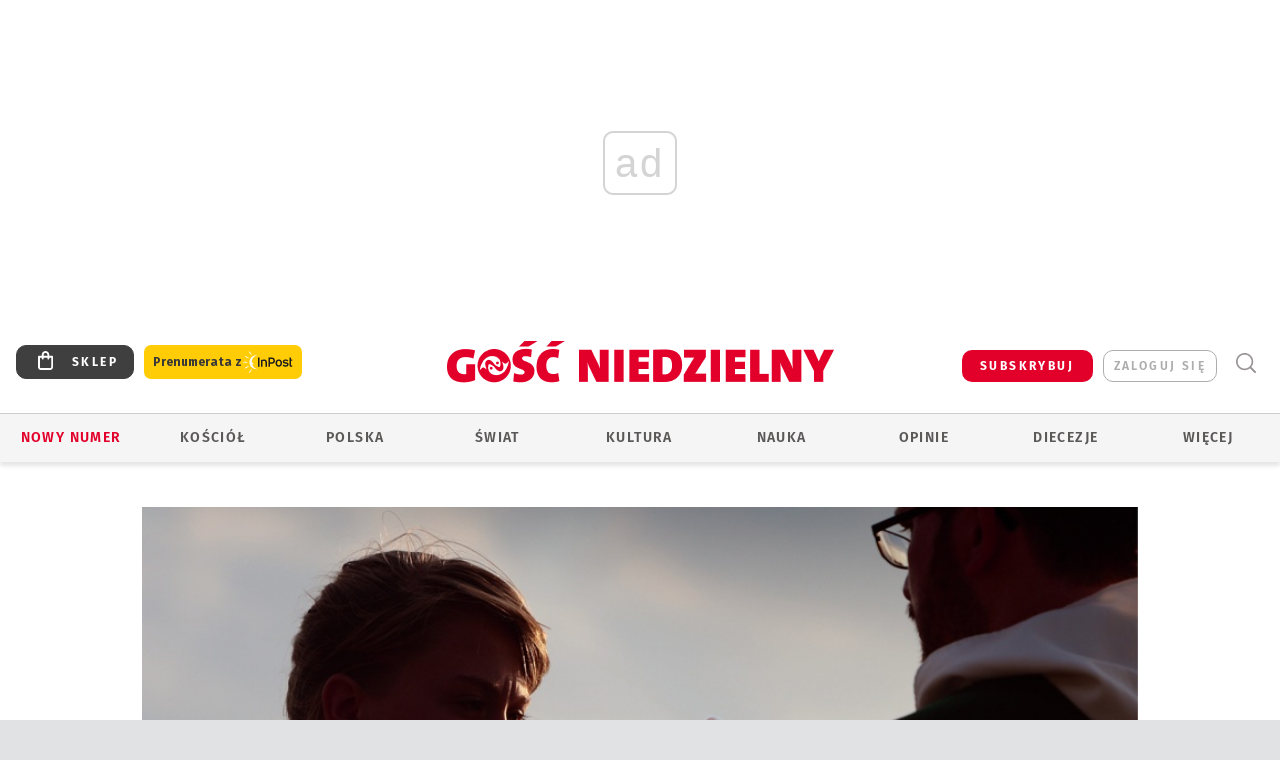

--- FILE ---
content_type: text/html; charset=utf-8
request_url: https://www.google.com/recaptcha/api2/anchor?ar=1&k=6LfKq5UUAAAAAMU4Rd1_l_MKSJAizQb5Mk_8bFA_&co=aHR0cHM6Ly93d3cuZ29zYy5wbDo0NDM.&hl=en&v=N67nZn4AqZkNcbeMu4prBgzg&size=invisible&anchor-ms=20000&execute-ms=30000&cb=j5rs815yecnu
body_size: 48651
content:
<!DOCTYPE HTML><html dir="ltr" lang="en"><head><meta http-equiv="Content-Type" content="text/html; charset=UTF-8">
<meta http-equiv="X-UA-Compatible" content="IE=edge">
<title>reCAPTCHA</title>
<style type="text/css">
/* cyrillic-ext */
@font-face {
  font-family: 'Roboto';
  font-style: normal;
  font-weight: 400;
  font-stretch: 100%;
  src: url(//fonts.gstatic.com/s/roboto/v48/KFO7CnqEu92Fr1ME7kSn66aGLdTylUAMa3GUBHMdazTgWw.woff2) format('woff2');
  unicode-range: U+0460-052F, U+1C80-1C8A, U+20B4, U+2DE0-2DFF, U+A640-A69F, U+FE2E-FE2F;
}
/* cyrillic */
@font-face {
  font-family: 'Roboto';
  font-style: normal;
  font-weight: 400;
  font-stretch: 100%;
  src: url(//fonts.gstatic.com/s/roboto/v48/KFO7CnqEu92Fr1ME7kSn66aGLdTylUAMa3iUBHMdazTgWw.woff2) format('woff2');
  unicode-range: U+0301, U+0400-045F, U+0490-0491, U+04B0-04B1, U+2116;
}
/* greek-ext */
@font-face {
  font-family: 'Roboto';
  font-style: normal;
  font-weight: 400;
  font-stretch: 100%;
  src: url(//fonts.gstatic.com/s/roboto/v48/KFO7CnqEu92Fr1ME7kSn66aGLdTylUAMa3CUBHMdazTgWw.woff2) format('woff2');
  unicode-range: U+1F00-1FFF;
}
/* greek */
@font-face {
  font-family: 'Roboto';
  font-style: normal;
  font-weight: 400;
  font-stretch: 100%;
  src: url(//fonts.gstatic.com/s/roboto/v48/KFO7CnqEu92Fr1ME7kSn66aGLdTylUAMa3-UBHMdazTgWw.woff2) format('woff2');
  unicode-range: U+0370-0377, U+037A-037F, U+0384-038A, U+038C, U+038E-03A1, U+03A3-03FF;
}
/* math */
@font-face {
  font-family: 'Roboto';
  font-style: normal;
  font-weight: 400;
  font-stretch: 100%;
  src: url(//fonts.gstatic.com/s/roboto/v48/KFO7CnqEu92Fr1ME7kSn66aGLdTylUAMawCUBHMdazTgWw.woff2) format('woff2');
  unicode-range: U+0302-0303, U+0305, U+0307-0308, U+0310, U+0312, U+0315, U+031A, U+0326-0327, U+032C, U+032F-0330, U+0332-0333, U+0338, U+033A, U+0346, U+034D, U+0391-03A1, U+03A3-03A9, U+03B1-03C9, U+03D1, U+03D5-03D6, U+03F0-03F1, U+03F4-03F5, U+2016-2017, U+2034-2038, U+203C, U+2040, U+2043, U+2047, U+2050, U+2057, U+205F, U+2070-2071, U+2074-208E, U+2090-209C, U+20D0-20DC, U+20E1, U+20E5-20EF, U+2100-2112, U+2114-2115, U+2117-2121, U+2123-214F, U+2190, U+2192, U+2194-21AE, U+21B0-21E5, U+21F1-21F2, U+21F4-2211, U+2213-2214, U+2216-22FF, U+2308-230B, U+2310, U+2319, U+231C-2321, U+2336-237A, U+237C, U+2395, U+239B-23B7, U+23D0, U+23DC-23E1, U+2474-2475, U+25AF, U+25B3, U+25B7, U+25BD, U+25C1, U+25CA, U+25CC, U+25FB, U+266D-266F, U+27C0-27FF, U+2900-2AFF, U+2B0E-2B11, U+2B30-2B4C, U+2BFE, U+3030, U+FF5B, U+FF5D, U+1D400-1D7FF, U+1EE00-1EEFF;
}
/* symbols */
@font-face {
  font-family: 'Roboto';
  font-style: normal;
  font-weight: 400;
  font-stretch: 100%;
  src: url(//fonts.gstatic.com/s/roboto/v48/KFO7CnqEu92Fr1ME7kSn66aGLdTylUAMaxKUBHMdazTgWw.woff2) format('woff2');
  unicode-range: U+0001-000C, U+000E-001F, U+007F-009F, U+20DD-20E0, U+20E2-20E4, U+2150-218F, U+2190, U+2192, U+2194-2199, U+21AF, U+21E6-21F0, U+21F3, U+2218-2219, U+2299, U+22C4-22C6, U+2300-243F, U+2440-244A, U+2460-24FF, U+25A0-27BF, U+2800-28FF, U+2921-2922, U+2981, U+29BF, U+29EB, U+2B00-2BFF, U+4DC0-4DFF, U+FFF9-FFFB, U+10140-1018E, U+10190-1019C, U+101A0, U+101D0-101FD, U+102E0-102FB, U+10E60-10E7E, U+1D2C0-1D2D3, U+1D2E0-1D37F, U+1F000-1F0FF, U+1F100-1F1AD, U+1F1E6-1F1FF, U+1F30D-1F30F, U+1F315, U+1F31C, U+1F31E, U+1F320-1F32C, U+1F336, U+1F378, U+1F37D, U+1F382, U+1F393-1F39F, U+1F3A7-1F3A8, U+1F3AC-1F3AF, U+1F3C2, U+1F3C4-1F3C6, U+1F3CA-1F3CE, U+1F3D4-1F3E0, U+1F3ED, U+1F3F1-1F3F3, U+1F3F5-1F3F7, U+1F408, U+1F415, U+1F41F, U+1F426, U+1F43F, U+1F441-1F442, U+1F444, U+1F446-1F449, U+1F44C-1F44E, U+1F453, U+1F46A, U+1F47D, U+1F4A3, U+1F4B0, U+1F4B3, U+1F4B9, U+1F4BB, U+1F4BF, U+1F4C8-1F4CB, U+1F4D6, U+1F4DA, U+1F4DF, U+1F4E3-1F4E6, U+1F4EA-1F4ED, U+1F4F7, U+1F4F9-1F4FB, U+1F4FD-1F4FE, U+1F503, U+1F507-1F50B, U+1F50D, U+1F512-1F513, U+1F53E-1F54A, U+1F54F-1F5FA, U+1F610, U+1F650-1F67F, U+1F687, U+1F68D, U+1F691, U+1F694, U+1F698, U+1F6AD, U+1F6B2, U+1F6B9-1F6BA, U+1F6BC, U+1F6C6-1F6CF, U+1F6D3-1F6D7, U+1F6E0-1F6EA, U+1F6F0-1F6F3, U+1F6F7-1F6FC, U+1F700-1F7FF, U+1F800-1F80B, U+1F810-1F847, U+1F850-1F859, U+1F860-1F887, U+1F890-1F8AD, U+1F8B0-1F8BB, U+1F8C0-1F8C1, U+1F900-1F90B, U+1F93B, U+1F946, U+1F984, U+1F996, U+1F9E9, U+1FA00-1FA6F, U+1FA70-1FA7C, U+1FA80-1FA89, U+1FA8F-1FAC6, U+1FACE-1FADC, U+1FADF-1FAE9, U+1FAF0-1FAF8, U+1FB00-1FBFF;
}
/* vietnamese */
@font-face {
  font-family: 'Roboto';
  font-style: normal;
  font-weight: 400;
  font-stretch: 100%;
  src: url(//fonts.gstatic.com/s/roboto/v48/KFO7CnqEu92Fr1ME7kSn66aGLdTylUAMa3OUBHMdazTgWw.woff2) format('woff2');
  unicode-range: U+0102-0103, U+0110-0111, U+0128-0129, U+0168-0169, U+01A0-01A1, U+01AF-01B0, U+0300-0301, U+0303-0304, U+0308-0309, U+0323, U+0329, U+1EA0-1EF9, U+20AB;
}
/* latin-ext */
@font-face {
  font-family: 'Roboto';
  font-style: normal;
  font-weight: 400;
  font-stretch: 100%;
  src: url(//fonts.gstatic.com/s/roboto/v48/KFO7CnqEu92Fr1ME7kSn66aGLdTylUAMa3KUBHMdazTgWw.woff2) format('woff2');
  unicode-range: U+0100-02BA, U+02BD-02C5, U+02C7-02CC, U+02CE-02D7, U+02DD-02FF, U+0304, U+0308, U+0329, U+1D00-1DBF, U+1E00-1E9F, U+1EF2-1EFF, U+2020, U+20A0-20AB, U+20AD-20C0, U+2113, U+2C60-2C7F, U+A720-A7FF;
}
/* latin */
@font-face {
  font-family: 'Roboto';
  font-style: normal;
  font-weight: 400;
  font-stretch: 100%;
  src: url(//fonts.gstatic.com/s/roboto/v48/KFO7CnqEu92Fr1ME7kSn66aGLdTylUAMa3yUBHMdazQ.woff2) format('woff2');
  unicode-range: U+0000-00FF, U+0131, U+0152-0153, U+02BB-02BC, U+02C6, U+02DA, U+02DC, U+0304, U+0308, U+0329, U+2000-206F, U+20AC, U+2122, U+2191, U+2193, U+2212, U+2215, U+FEFF, U+FFFD;
}
/* cyrillic-ext */
@font-face {
  font-family: 'Roboto';
  font-style: normal;
  font-weight: 500;
  font-stretch: 100%;
  src: url(//fonts.gstatic.com/s/roboto/v48/KFO7CnqEu92Fr1ME7kSn66aGLdTylUAMa3GUBHMdazTgWw.woff2) format('woff2');
  unicode-range: U+0460-052F, U+1C80-1C8A, U+20B4, U+2DE0-2DFF, U+A640-A69F, U+FE2E-FE2F;
}
/* cyrillic */
@font-face {
  font-family: 'Roboto';
  font-style: normal;
  font-weight: 500;
  font-stretch: 100%;
  src: url(//fonts.gstatic.com/s/roboto/v48/KFO7CnqEu92Fr1ME7kSn66aGLdTylUAMa3iUBHMdazTgWw.woff2) format('woff2');
  unicode-range: U+0301, U+0400-045F, U+0490-0491, U+04B0-04B1, U+2116;
}
/* greek-ext */
@font-face {
  font-family: 'Roboto';
  font-style: normal;
  font-weight: 500;
  font-stretch: 100%;
  src: url(//fonts.gstatic.com/s/roboto/v48/KFO7CnqEu92Fr1ME7kSn66aGLdTylUAMa3CUBHMdazTgWw.woff2) format('woff2');
  unicode-range: U+1F00-1FFF;
}
/* greek */
@font-face {
  font-family: 'Roboto';
  font-style: normal;
  font-weight: 500;
  font-stretch: 100%;
  src: url(//fonts.gstatic.com/s/roboto/v48/KFO7CnqEu92Fr1ME7kSn66aGLdTylUAMa3-UBHMdazTgWw.woff2) format('woff2');
  unicode-range: U+0370-0377, U+037A-037F, U+0384-038A, U+038C, U+038E-03A1, U+03A3-03FF;
}
/* math */
@font-face {
  font-family: 'Roboto';
  font-style: normal;
  font-weight: 500;
  font-stretch: 100%;
  src: url(//fonts.gstatic.com/s/roboto/v48/KFO7CnqEu92Fr1ME7kSn66aGLdTylUAMawCUBHMdazTgWw.woff2) format('woff2');
  unicode-range: U+0302-0303, U+0305, U+0307-0308, U+0310, U+0312, U+0315, U+031A, U+0326-0327, U+032C, U+032F-0330, U+0332-0333, U+0338, U+033A, U+0346, U+034D, U+0391-03A1, U+03A3-03A9, U+03B1-03C9, U+03D1, U+03D5-03D6, U+03F0-03F1, U+03F4-03F5, U+2016-2017, U+2034-2038, U+203C, U+2040, U+2043, U+2047, U+2050, U+2057, U+205F, U+2070-2071, U+2074-208E, U+2090-209C, U+20D0-20DC, U+20E1, U+20E5-20EF, U+2100-2112, U+2114-2115, U+2117-2121, U+2123-214F, U+2190, U+2192, U+2194-21AE, U+21B0-21E5, U+21F1-21F2, U+21F4-2211, U+2213-2214, U+2216-22FF, U+2308-230B, U+2310, U+2319, U+231C-2321, U+2336-237A, U+237C, U+2395, U+239B-23B7, U+23D0, U+23DC-23E1, U+2474-2475, U+25AF, U+25B3, U+25B7, U+25BD, U+25C1, U+25CA, U+25CC, U+25FB, U+266D-266F, U+27C0-27FF, U+2900-2AFF, U+2B0E-2B11, U+2B30-2B4C, U+2BFE, U+3030, U+FF5B, U+FF5D, U+1D400-1D7FF, U+1EE00-1EEFF;
}
/* symbols */
@font-face {
  font-family: 'Roboto';
  font-style: normal;
  font-weight: 500;
  font-stretch: 100%;
  src: url(//fonts.gstatic.com/s/roboto/v48/KFO7CnqEu92Fr1ME7kSn66aGLdTylUAMaxKUBHMdazTgWw.woff2) format('woff2');
  unicode-range: U+0001-000C, U+000E-001F, U+007F-009F, U+20DD-20E0, U+20E2-20E4, U+2150-218F, U+2190, U+2192, U+2194-2199, U+21AF, U+21E6-21F0, U+21F3, U+2218-2219, U+2299, U+22C4-22C6, U+2300-243F, U+2440-244A, U+2460-24FF, U+25A0-27BF, U+2800-28FF, U+2921-2922, U+2981, U+29BF, U+29EB, U+2B00-2BFF, U+4DC0-4DFF, U+FFF9-FFFB, U+10140-1018E, U+10190-1019C, U+101A0, U+101D0-101FD, U+102E0-102FB, U+10E60-10E7E, U+1D2C0-1D2D3, U+1D2E0-1D37F, U+1F000-1F0FF, U+1F100-1F1AD, U+1F1E6-1F1FF, U+1F30D-1F30F, U+1F315, U+1F31C, U+1F31E, U+1F320-1F32C, U+1F336, U+1F378, U+1F37D, U+1F382, U+1F393-1F39F, U+1F3A7-1F3A8, U+1F3AC-1F3AF, U+1F3C2, U+1F3C4-1F3C6, U+1F3CA-1F3CE, U+1F3D4-1F3E0, U+1F3ED, U+1F3F1-1F3F3, U+1F3F5-1F3F7, U+1F408, U+1F415, U+1F41F, U+1F426, U+1F43F, U+1F441-1F442, U+1F444, U+1F446-1F449, U+1F44C-1F44E, U+1F453, U+1F46A, U+1F47D, U+1F4A3, U+1F4B0, U+1F4B3, U+1F4B9, U+1F4BB, U+1F4BF, U+1F4C8-1F4CB, U+1F4D6, U+1F4DA, U+1F4DF, U+1F4E3-1F4E6, U+1F4EA-1F4ED, U+1F4F7, U+1F4F9-1F4FB, U+1F4FD-1F4FE, U+1F503, U+1F507-1F50B, U+1F50D, U+1F512-1F513, U+1F53E-1F54A, U+1F54F-1F5FA, U+1F610, U+1F650-1F67F, U+1F687, U+1F68D, U+1F691, U+1F694, U+1F698, U+1F6AD, U+1F6B2, U+1F6B9-1F6BA, U+1F6BC, U+1F6C6-1F6CF, U+1F6D3-1F6D7, U+1F6E0-1F6EA, U+1F6F0-1F6F3, U+1F6F7-1F6FC, U+1F700-1F7FF, U+1F800-1F80B, U+1F810-1F847, U+1F850-1F859, U+1F860-1F887, U+1F890-1F8AD, U+1F8B0-1F8BB, U+1F8C0-1F8C1, U+1F900-1F90B, U+1F93B, U+1F946, U+1F984, U+1F996, U+1F9E9, U+1FA00-1FA6F, U+1FA70-1FA7C, U+1FA80-1FA89, U+1FA8F-1FAC6, U+1FACE-1FADC, U+1FADF-1FAE9, U+1FAF0-1FAF8, U+1FB00-1FBFF;
}
/* vietnamese */
@font-face {
  font-family: 'Roboto';
  font-style: normal;
  font-weight: 500;
  font-stretch: 100%;
  src: url(//fonts.gstatic.com/s/roboto/v48/KFO7CnqEu92Fr1ME7kSn66aGLdTylUAMa3OUBHMdazTgWw.woff2) format('woff2');
  unicode-range: U+0102-0103, U+0110-0111, U+0128-0129, U+0168-0169, U+01A0-01A1, U+01AF-01B0, U+0300-0301, U+0303-0304, U+0308-0309, U+0323, U+0329, U+1EA0-1EF9, U+20AB;
}
/* latin-ext */
@font-face {
  font-family: 'Roboto';
  font-style: normal;
  font-weight: 500;
  font-stretch: 100%;
  src: url(//fonts.gstatic.com/s/roboto/v48/KFO7CnqEu92Fr1ME7kSn66aGLdTylUAMa3KUBHMdazTgWw.woff2) format('woff2');
  unicode-range: U+0100-02BA, U+02BD-02C5, U+02C7-02CC, U+02CE-02D7, U+02DD-02FF, U+0304, U+0308, U+0329, U+1D00-1DBF, U+1E00-1E9F, U+1EF2-1EFF, U+2020, U+20A0-20AB, U+20AD-20C0, U+2113, U+2C60-2C7F, U+A720-A7FF;
}
/* latin */
@font-face {
  font-family: 'Roboto';
  font-style: normal;
  font-weight: 500;
  font-stretch: 100%;
  src: url(//fonts.gstatic.com/s/roboto/v48/KFO7CnqEu92Fr1ME7kSn66aGLdTylUAMa3yUBHMdazQ.woff2) format('woff2');
  unicode-range: U+0000-00FF, U+0131, U+0152-0153, U+02BB-02BC, U+02C6, U+02DA, U+02DC, U+0304, U+0308, U+0329, U+2000-206F, U+20AC, U+2122, U+2191, U+2193, U+2212, U+2215, U+FEFF, U+FFFD;
}
/* cyrillic-ext */
@font-face {
  font-family: 'Roboto';
  font-style: normal;
  font-weight: 900;
  font-stretch: 100%;
  src: url(//fonts.gstatic.com/s/roboto/v48/KFO7CnqEu92Fr1ME7kSn66aGLdTylUAMa3GUBHMdazTgWw.woff2) format('woff2');
  unicode-range: U+0460-052F, U+1C80-1C8A, U+20B4, U+2DE0-2DFF, U+A640-A69F, U+FE2E-FE2F;
}
/* cyrillic */
@font-face {
  font-family: 'Roboto';
  font-style: normal;
  font-weight: 900;
  font-stretch: 100%;
  src: url(//fonts.gstatic.com/s/roboto/v48/KFO7CnqEu92Fr1ME7kSn66aGLdTylUAMa3iUBHMdazTgWw.woff2) format('woff2');
  unicode-range: U+0301, U+0400-045F, U+0490-0491, U+04B0-04B1, U+2116;
}
/* greek-ext */
@font-face {
  font-family: 'Roboto';
  font-style: normal;
  font-weight: 900;
  font-stretch: 100%;
  src: url(//fonts.gstatic.com/s/roboto/v48/KFO7CnqEu92Fr1ME7kSn66aGLdTylUAMa3CUBHMdazTgWw.woff2) format('woff2');
  unicode-range: U+1F00-1FFF;
}
/* greek */
@font-face {
  font-family: 'Roboto';
  font-style: normal;
  font-weight: 900;
  font-stretch: 100%;
  src: url(//fonts.gstatic.com/s/roboto/v48/KFO7CnqEu92Fr1ME7kSn66aGLdTylUAMa3-UBHMdazTgWw.woff2) format('woff2');
  unicode-range: U+0370-0377, U+037A-037F, U+0384-038A, U+038C, U+038E-03A1, U+03A3-03FF;
}
/* math */
@font-face {
  font-family: 'Roboto';
  font-style: normal;
  font-weight: 900;
  font-stretch: 100%;
  src: url(//fonts.gstatic.com/s/roboto/v48/KFO7CnqEu92Fr1ME7kSn66aGLdTylUAMawCUBHMdazTgWw.woff2) format('woff2');
  unicode-range: U+0302-0303, U+0305, U+0307-0308, U+0310, U+0312, U+0315, U+031A, U+0326-0327, U+032C, U+032F-0330, U+0332-0333, U+0338, U+033A, U+0346, U+034D, U+0391-03A1, U+03A3-03A9, U+03B1-03C9, U+03D1, U+03D5-03D6, U+03F0-03F1, U+03F4-03F5, U+2016-2017, U+2034-2038, U+203C, U+2040, U+2043, U+2047, U+2050, U+2057, U+205F, U+2070-2071, U+2074-208E, U+2090-209C, U+20D0-20DC, U+20E1, U+20E5-20EF, U+2100-2112, U+2114-2115, U+2117-2121, U+2123-214F, U+2190, U+2192, U+2194-21AE, U+21B0-21E5, U+21F1-21F2, U+21F4-2211, U+2213-2214, U+2216-22FF, U+2308-230B, U+2310, U+2319, U+231C-2321, U+2336-237A, U+237C, U+2395, U+239B-23B7, U+23D0, U+23DC-23E1, U+2474-2475, U+25AF, U+25B3, U+25B7, U+25BD, U+25C1, U+25CA, U+25CC, U+25FB, U+266D-266F, U+27C0-27FF, U+2900-2AFF, U+2B0E-2B11, U+2B30-2B4C, U+2BFE, U+3030, U+FF5B, U+FF5D, U+1D400-1D7FF, U+1EE00-1EEFF;
}
/* symbols */
@font-face {
  font-family: 'Roboto';
  font-style: normal;
  font-weight: 900;
  font-stretch: 100%;
  src: url(//fonts.gstatic.com/s/roboto/v48/KFO7CnqEu92Fr1ME7kSn66aGLdTylUAMaxKUBHMdazTgWw.woff2) format('woff2');
  unicode-range: U+0001-000C, U+000E-001F, U+007F-009F, U+20DD-20E0, U+20E2-20E4, U+2150-218F, U+2190, U+2192, U+2194-2199, U+21AF, U+21E6-21F0, U+21F3, U+2218-2219, U+2299, U+22C4-22C6, U+2300-243F, U+2440-244A, U+2460-24FF, U+25A0-27BF, U+2800-28FF, U+2921-2922, U+2981, U+29BF, U+29EB, U+2B00-2BFF, U+4DC0-4DFF, U+FFF9-FFFB, U+10140-1018E, U+10190-1019C, U+101A0, U+101D0-101FD, U+102E0-102FB, U+10E60-10E7E, U+1D2C0-1D2D3, U+1D2E0-1D37F, U+1F000-1F0FF, U+1F100-1F1AD, U+1F1E6-1F1FF, U+1F30D-1F30F, U+1F315, U+1F31C, U+1F31E, U+1F320-1F32C, U+1F336, U+1F378, U+1F37D, U+1F382, U+1F393-1F39F, U+1F3A7-1F3A8, U+1F3AC-1F3AF, U+1F3C2, U+1F3C4-1F3C6, U+1F3CA-1F3CE, U+1F3D4-1F3E0, U+1F3ED, U+1F3F1-1F3F3, U+1F3F5-1F3F7, U+1F408, U+1F415, U+1F41F, U+1F426, U+1F43F, U+1F441-1F442, U+1F444, U+1F446-1F449, U+1F44C-1F44E, U+1F453, U+1F46A, U+1F47D, U+1F4A3, U+1F4B0, U+1F4B3, U+1F4B9, U+1F4BB, U+1F4BF, U+1F4C8-1F4CB, U+1F4D6, U+1F4DA, U+1F4DF, U+1F4E3-1F4E6, U+1F4EA-1F4ED, U+1F4F7, U+1F4F9-1F4FB, U+1F4FD-1F4FE, U+1F503, U+1F507-1F50B, U+1F50D, U+1F512-1F513, U+1F53E-1F54A, U+1F54F-1F5FA, U+1F610, U+1F650-1F67F, U+1F687, U+1F68D, U+1F691, U+1F694, U+1F698, U+1F6AD, U+1F6B2, U+1F6B9-1F6BA, U+1F6BC, U+1F6C6-1F6CF, U+1F6D3-1F6D7, U+1F6E0-1F6EA, U+1F6F0-1F6F3, U+1F6F7-1F6FC, U+1F700-1F7FF, U+1F800-1F80B, U+1F810-1F847, U+1F850-1F859, U+1F860-1F887, U+1F890-1F8AD, U+1F8B0-1F8BB, U+1F8C0-1F8C1, U+1F900-1F90B, U+1F93B, U+1F946, U+1F984, U+1F996, U+1F9E9, U+1FA00-1FA6F, U+1FA70-1FA7C, U+1FA80-1FA89, U+1FA8F-1FAC6, U+1FACE-1FADC, U+1FADF-1FAE9, U+1FAF0-1FAF8, U+1FB00-1FBFF;
}
/* vietnamese */
@font-face {
  font-family: 'Roboto';
  font-style: normal;
  font-weight: 900;
  font-stretch: 100%;
  src: url(//fonts.gstatic.com/s/roboto/v48/KFO7CnqEu92Fr1ME7kSn66aGLdTylUAMa3OUBHMdazTgWw.woff2) format('woff2');
  unicode-range: U+0102-0103, U+0110-0111, U+0128-0129, U+0168-0169, U+01A0-01A1, U+01AF-01B0, U+0300-0301, U+0303-0304, U+0308-0309, U+0323, U+0329, U+1EA0-1EF9, U+20AB;
}
/* latin-ext */
@font-face {
  font-family: 'Roboto';
  font-style: normal;
  font-weight: 900;
  font-stretch: 100%;
  src: url(//fonts.gstatic.com/s/roboto/v48/KFO7CnqEu92Fr1ME7kSn66aGLdTylUAMa3KUBHMdazTgWw.woff2) format('woff2');
  unicode-range: U+0100-02BA, U+02BD-02C5, U+02C7-02CC, U+02CE-02D7, U+02DD-02FF, U+0304, U+0308, U+0329, U+1D00-1DBF, U+1E00-1E9F, U+1EF2-1EFF, U+2020, U+20A0-20AB, U+20AD-20C0, U+2113, U+2C60-2C7F, U+A720-A7FF;
}
/* latin */
@font-face {
  font-family: 'Roboto';
  font-style: normal;
  font-weight: 900;
  font-stretch: 100%;
  src: url(//fonts.gstatic.com/s/roboto/v48/KFO7CnqEu92Fr1ME7kSn66aGLdTylUAMa3yUBHMdazQ.woff2) format('woff2');
  unicode-range: U+0000-00FF, U+0131, U+0152-0153, U+02BB-02BC, U+02C6, U+02DA, U+02DC, U+0304, U+0308, U+0329, U+2000-206F, U+20AC, U+2122, U+2191, U+2193, U+2212, U+2215, U+FEFF, U+FFFD;
}

</style>
<link rel="stylesheet" type="text/css" href="https://www.gstatic.com/recaptcha/releases/N67nZn4AqZkNcbeMu4prBgzg/styles__ltr.css">
<script nonce="hxx3uUFsWZzOGWF6uL7bIw" type="text/javascript">window['__recaptcha_api'] = 'https://www.google.com/recaptcha/api2/';</script>
<script type="text/javascript" src="https://www.gstatic.com/recaptcha/releases/N67nZn4AqZkNcbeMu4prBgzg/recaptcha__en.js" nonce="hxx3uUFsWZzOGWF6uL7bIw">
      
    </script></head>
<body><div id="rc-anchor-alert" class="rc-anchor-alert"></div>
<input type="hidden" id="recaptcha-token" value="[base64]">
<script type="text/javascript" nonce="hxx3uUFsWZzOGWF6uL7bIw">
      recaptcha.anchor.Main.init("[\x22ainput\x22,[\x22bgdata\x22,\x22\x22,\[base64]/[base64]/[base64]/ZyhXLGgpOnEoW04sMjEsbF0sVywwKSxoKSxmYWxzZSxmYWxzZSl9Y2F0Y2goayl7RygzNTgsVyk/[base64]/[base64]/[base64]/[base64]/[base64]/[base64]/[base64]/bmV3IEJbT10oRFswXSk6dz09Mj9uZXcgQltPXShEWzBdLERbMV0pOnc9PTM/bmV3IEJbT10oRFswXSxEWzFdLERbMl0pOnc9PTQ/[base64]/[base64]/[base64]/[base64]/[base64]\\u003d\x22,\[base64]\\u003d\\u003d\x22,\x22AcOiJzAcCGUnWMOZOQYMegPDtndrw5lUbj1fTcO/Q33Cs2Zdw6B7w591aHpkw4DCgMKgXERowplsw4Vxw4LDhAPDvVvDkcKSZgrCkk/[base64]/CmTLCm3RlXAQ4w7HCuyYTwo3Cn8O/[base64]/DnQLCqsOpPzPDh1rCoBTDmDXCjsOONcOkAcOCw6jCpMKAbzPCrsO4w7AFbn/ChcObZMKXJ8OjZcOsYETCtxbDuwvDozEcHEIFcl8aw64Kw5LCvRbDjcKdUnMmMwvDh8K6w54ew4dWcy7CuMO9wqDDncOGw73CpRDDvMOdw4snwqTDqMKKw6B2ARnDvsKUYsKUB8K9QcKfKcKqe8K/[base64]/[base64]/CqcK7w4FHwrsHKcKFB3fCscKBw5/Cp8O/woQFOsK+SSnCnsKSwqPDuXhEL8KAIhPDvGbCtcOWDHsww5JqDcO7wq3CvGN7M2B1wp3CqQvDj8KHw5/CgyfCkcOhECvDpHAMw6tUw43ClVDDpsO+woLCmMKcWXg5A8OuVSobw6TDjsOOWgsow6Q9wpzCjsKhTnAOL8KTwpMQIsKsEAIlw67Do8O/wpBVX8OtW8KXwogmw7AmbsOmw5Usw7HCl8OKLH7ChsOyw69MwrZNw7HCu8KwMFluJsOQR8K6C13DuC/Dr8KWwpIZwoE4wpTCqnEkU2vCtMKwworDkMKGw4nClzsKGE4ow5oqw7HCjntdJlHCjEHDmsOyw4rDoADCn8K1BjnDjcKteT7DocOCw6MZU8OAw7bCuWPDn8O7AcKUX8OQw5/DuX/CpcK6dsONw57DvSFqw6NWX8OxwpPDumoHwrEaw7bCpE/CshQ8w7bCvl/DgSwnOMKVFwDCjGR/[base64]/DijLCgcK+wrnDoMKGWB3Dg8KAeGdKwqLCjjsIwoQRTTZdwozDrsKUwrfDscKyIcKVwrzCpcOofsOYUMOvLMOOwrQ/UsO6M8KTB8OvHWHCkyjCjmjCjcOnBRzCqsKdf0nDr8O3P8OQUsOeIMKnwq/Dkj7Cu8O1wpEEAcKTf8ORAhhWeMO7w6zCgMK+w75GwozDtyTCg8OqPy3CgsOgd0dqwpPDh8KDw7o7wpvCg2/CkcORw6YawoTCgsK+PcK7w54gPGJTFH/DosKjH8KqwpLCnm/Ch8Kswo3CoMKfwpjDiTQ+LC/DjwPCsCJbIShMw7EPVsK3Sk5Uw77DuxzDiHXDmMKiBsOgw6EmV8KBw5XCnGXDpCgIw6nCjcK4QF8gwr7Cim1GV8KkLHbDqcOEEcOlwq08wqMLwqwIw4bDhRzCjcKXw78Ow6jCo8KKw49sQz/CsDbCg8Osw7tzw5vCjkvCucO3wqzClSx/[base64]/[base64]/wo8wLF8wwpvCtcObMsORw67Cl3cfw7sdfzdmw6bClMKYwqxmwqPDmVsvw6HDkw5QRMOPasOyw5nClitgwrzDsSkzP1HCgh0Aw5AXw4bDoRMyw6k3aQnCt8KYw5vCvHzClsKcw6gCVcKVVsKbUTwkwo7DqA3CqsOrUzxtXTIxfy3CjR8/[base64]/[base64]/Cp0IxGWwiTT1JLsKJI1cyQChceyLCkDDCnURNw6/[base64]/Y2BXVltQaAQRGcKvPCpbwrXDgF/DqsKgw5Ivw73Dpz/Dl312Y8Kxw5/CmWJBAcKlbEjCmMOrw54ww5bCiW0RworCl8Ocw5XDvcOGJ8Kqwq3DrmhGFMOswpU7wpogwq5NU1IgP0BeBMK8woHCtsO6OsOyw7DCoDZnwr7CiEI4w6hWw5Zqw64Qc8OgN8O0woQUasOmw7cfVwlbwqMtNB9Lw7MvLsOgwrPClx/DksKLwr7CtBjCtSzCo8OPV8OnaMKgwqgEwowyTMKRwp5QGMKvwq0kwp7DjTvDizkqMQTCuTkXNcKpwoTDuMObRUnCslBBwoIdw7dswr3CghsQcmzDvMOLw5AYwr/DvsK0w7hEUE5NwqXDlcOPwo/DncK0wqILRsKBw5vDm8KyVsK/B8OPDAd/e8Odw6jCrAMdw7/DngM1wolmw7zDrSVsTsKEIsKyecOOIMO3w7EGBcO+HSnDl8OMNsKlw7EpL1/DisKew5TDrCvDhSsSUltIHVcMwpXDpWbDnQfDusOhBWjDqhvDmzzCn1fCr8KEwqcBw68fagIow7bCn00awpzDs8O+worDsAEzwpvDsGMOAlhJw4BcR8KwwrvCg2jDmXjDg8Otw7MwwqVgRsO/w57Cjydww4R4JX0+wrhBESA3T2dYwoFrXMKyO8KrJSwncMKjNTDCn1/CpDfDlMK9woXCjMKiwrhCwqI0c8OXacOpEwYMwrZ3wolpAR7CtcOlBghbw5bCjkLDtjvDknDCrEjCpMO0w5FPwodrw5BXSAjCrGbDpzfDl8OKaAc8dMOsfD0YVgXDkXk1DwTClWVNLcOKwo0ZOgBOEW7DssKdFGl9wqDDmAPDt8Kqw5Q5DHXDgcO6El/DljIQesKKbF9pw5rDmjLCvsKBwpZXw6QgFcOmdCLDqcKzwpxOblzDhsOVYzfDjsK0esK4wovDhDkKwpTCiGpqw4AJHcOBHU/[base64]/CizdlwrQUwp/[base64]/DnMKCwovCs8OAUcOUw7fCsAMDwqPDg8K/G8KCwokww5rDoyY/[base64]/DmhZdwo1CIcKsw7bCoS8ywrRHwr/CigfDqQvDuFjCtcKew5xwZMKtQcKywr0twrbDqUzDs8Ksw7HCqMO5MsKBAcOhHxJqwpnCvD7DnSHDt2Ajw4V/w6PDjMKSw49mTMKfW8O6wrrDk8K0JsOywrLCkn/DtkfCoT3DnlVow55CYMKTw7N8algqwqHCtAJhRCfDhiDCscOMWUJsw7HCvwTDgX4Rw7VCwq/CvcO9wqEiWcKKPcKTeMOkw7kLwojCvhsMBsKVG8Oyw43CpMO1w5LCucKALcOyw4zDm8KQw5TCuMK/wr09wqh/THglPMKww67DqMOwGVUEE18Qw7QiAR7CgMO5IMOWw7LCgMOvw7nDkMOLMcOmKQbDmcKfOMOQGDrDgMKBw5lJwrHDhsKKw5vDozXDlmvClcKIGnzDjWLClEl7wrbDocOYw744w63ClsKNScOiwqXCr8Oew6xsMMKQwp7DjBrDmBvDqgXDgEbDncO8WcKDwp/DgMOqwovDu8Oyw73DgULCocOvA8OYdxbCisObEsKCw4YkEk9OVMOOdsKMSSE2XWjDhMKmwq3CosOJwqguw50sGjfDhF/Dl0nDksOdwrDDgHU9wrlvSRVpw73CqB/DjiFuKV3DnTRQw53Cjy3CksK4w7LDlBTChcOow5Rnw4IywpR4wqfDlMKVwojCvTlZSA1tbEcRwpvDsMOowqDCkcKFw5TDlEXCvEk0biNSNcKPeWrDizMbw77CnMKDGMOCwqVQW8KhwoHCtsOTwqB9w5/Dg8OLw5fDtMOtaMOUPy3DhcOKwovCiC3DqmvDv8KlwpvCpwpPwoYhw5ZEwr/Dk8K7WARAcDDDkMKnZRTCuMOvw57DvDlvwqfDhXbCksKiwqrCvxHCkw0bE3gJwqrDqF3Ch05fS8Oxwp0/BRDDsg9PZsKww4bDjmEkwoXCv8O+bTfCn07CssKXa8OWWGLDnsOpBjREaFMNNkwbwpDCiCLCkjBRw5LCji/[base64]/[base64]/[base64]/DkR7DmMOLJMKeF17CjS5OcsODQFd8S8KJwqbDmS/CtCY0wrp1wqfDhcKDwqkIZcOEwq5Sw6pNMgkLw5BxH30Ew67DoiTDs8O/P8OHM8O+H20dQyBOwo7CjMOHw6tmUcOQw7Elw78xw5/[base64]/DohLDlj1aSS/DhcOcTcOSPMO9w4AHw58eRMOnNnkFwp/Do8OTw7XCmsKIKXM7J8OnP8KWw4nCjMKTKcKLYMKGwo5BZcOLM8ODQMKKD8OOWcK8wonCsQRxwo58ccKQbnQDNsKWwoHDjgLCtSxgwqjClVPCtMKGw7fCkATCncOMw5/DjsK1bcOTDjXCq8OIKsKWChxPalRwdh7CqltZwr7CmX3Dvi3CvMKrFsOlU04HNDvDmsORw7c9LnvDmcO7wq7Cn8O5w5grb8K9wqd3EMO8MMKFBcOWw6zDhsOtcHjCl2BKPXREwoEbSsOeQ390QsO5wrnDksO+wr0kOMO8wp3DqBQhw5/[base64]/DkcKawoYUw4phwo53bsOqw7FEwpTCu8KUDsO6KkzCh8OtwqLDp8K2MMOMA8OJw7YtwrAjQkgbwpnDqMOPwr7CnmrCmsOtw7Elw4/[base64]/[base64]/QMKgKcK0JsKAIcK/CGU2w5N4w6jDgSUdESIwwp3Cq8OzEBJewr/Di2cBwpNzw7XDjQ/[base64]/CkkJfwoleO8Kgw6vDtsKXC8K4R3vDjsOgccOIIMKGPk/CscOUw4fCpwLCqypkwo1oScK1wpk9w47Ck8O2HCjCgcOiw4FeHDRhw4U3TihIw6NFZcOSwpDDmcKtdk8qEiTDr8Kow7zDoG/Cm8O7UsKnCGDDscKgDBDDrAtIC3FtRsKowojDn8KzwqvDgTEdNMKmJEnCkWwAwpRewrDCksKMEwlZEsKuSsOxWizDoQ/Dg8O3AHtyRXIPworDsmjDlnrCijTDscO+GMKNNMKZwonDusOpSX1uwrjCucOqPSVBw57Dm8ORwr/DtcOJX8KTUXRmw6QHwoNmwpLDhcOzwoITI0jCnsORw4M8eXAuwoMZdsO+IibDmUdfSzVuw41gG8OtWMKQw6oOwoFcCcK6cS9ywrpBwo/Dl8KDaWtkwpDCrcKrwqTDmcKOOlrDnmUww4/DiAYAeMO2JXQCcG/CmxXCrDVtw5MoF1xswqhZSMOLShF8w4PDoQTDmsKxw49OwqTDssO4wpLDoDxfE8K0wpLDqsKKZcK9aiTCrw7CrUbDvMOMMMKIwr4BwqnDgiwJw7NJwqzCqiI1w5/DqUnDmsKNwrjDosKfKcK4HkZLw73CsTYBTcOPw4grw617w4IPbAg3YsOow75tY3Bpw74MwpPDty8ibcOxaBITPHnChVvDgT5Zwrtfw4vDtsOvOMK/[base64]/[base64]/Cj8O4wobDssKYYMOeK3fDgSwpw6M7w4hUPiPCnsKhLcKWw5gOTMOsb2vChcOkwq7CgiYpw6BResKxwqxJQsKbRU95w48IwpzCoMOZwrAkwq4ow5ArUGzCoMKywrrDhsOowowDFcOkw7TDvGMlwpvDlMODwoDDv2o/JcKCw40MJHt9FcOFw6XDjMKrw69IanYrw5MLw6DCtTnCrydjYcK0w6XClBjCsMKqOsOEb8OJw5IQwppuQDkuw77DnX3CkMKObcKJw5UmwoAEG8Orw791woTDlg5kHCAQbFROw65VXMKwwpBtw7TDrsOvw4o6w5TDo2LDksKAwofDuynDli8Ow5gkMVnDtHxGw4/Dhk7Cgx3CkMOuwofCscKwFcKfw6Zpwp8wa1l1Rn1ow6Rrw4bDlnbDoMOgwqzCvsKXwobDuMKndE1YF2ERI0EkGmfDkMOSwpxLw4UIJcOmTsOgw6HCncOGB8OFw6jCh1ckO8OKUmnCg3N/w4jDuT/DqHwVE8Krw5AMwqnDvX1na0LDkMOzw49GBcKUw73CosOwbMOVw6c2URTDrm3DhwJEw7LCgGNVQcKvEFPDjSFgwqdieMO5YMKZDcKhBV9ZwoYlwq0gw4AMw6FGw7fDpzYhRlY6M8Kkw6tFGcO+wpvDucKgEMKDw4bDmE9BJcOGd8KiTVDCoCJ2wqh/w7fCo0YKSAFgw6fClVoGwptbHMOtJ8OJXwgwNDJKwpTCv2JbwpzCo1PCj03DtMK0eS3CgXl0NsOjw4tyw7ssDsKmEWFCasONbcKiw5gIwoopAikWKcOnw5TCpcOXDcKhKC/CiMK1G8K4wrDDhsKow5Asw7rDlcK2wq9MAjxlwrPDm8OcSHPDs8O7XMOjwqZ2c8OoXRBUYS3DpcKUVcKWw6fCqMOVYGrCoibDklTDtz1tWMOdB8OZwprDisO1wrRIwp1Dem1BF8Odw5cxIcO+SSPCh8KrfGLDiy0FfFdcJ3zCocK8w44PJCTCscKiTkrDti/[base64]/AUnChMKMw7E6w7lWw40+P8Oww5xtw4FfNR7Dgz7Cl8KPw50Nw6A7wofCr8KHPcOVaybDq8OEE8OUPHjCtsK6CBLDmg9YJz/DtwLDu3srbcO8EcKTwo3DosOjZcKew6ATw5EHak1Jwo17w7DDvMOwZsOaw5YQwpAfBMOHwoPCv8OmwpUMM8KKwrlLwpfCn1PCoMOBw4DCn8K6w51oKcKOd8KlwrfDrjnCtcK2wqMUNQ8SWUnCscKvZh82IsKkRnTDkcOFwrnDrhUlw6/DgETCtk3CggVtFMKAwrfCnF9bwqzDkAdswp/ClGHCscKWAHcgwpjChcKrw5LCmnbCr8O+AsOqXxMpEzhZeMOLwqTDi1tqQx3CqMOxwpvDr8KmYsKJw6BtdjHCq8OsZiwewqvClsO4w4Zzw78Jw5nCjsOiX0RCQcOLHMOlw7/Ck8O/YMK/[base64]/CvmfCh8Kgw5jCjsOEcwN9wohew7llICIEw63DhWrCosKCGmvCnWLCoH7CnsK5PVk8FGoEw5PCn8OsFMKxwqzDjcKEL8K6VcO8aSTCh8O1Z1PChsOOGCt/wq0CTSw9wq5bwpMmH8OxwpZPwpbClMONwq8gEUrDtndtDXjColrDvMKqw5PDncORDMK+wrrDtnVOw5xSGsKBw4dvW0LCu8KeXsKjwrc8wrMEW2hlGMOew57DnMO/[base64]/Cg3gWw7DCqwDDrcOJw4zCmF7CuiDCisOaRg9fM8OZw6RIwrbCp8OcwoIzwrxYw4QhXsOcwqrDtMKAH0PCjsOvwqsqw4rDjG8ww7fDkcKYG1sifBDCriRob8OYUGrDncKAwrnDgRnCo8OJw6jCscKdwoYOQMKnacOcI8OkwqXCvmwzwoJUwo/CumEhOMKKcsKXUB3CknshGsK1wqrCn8O1OmksMlzCsH/ChiXCj3wRaMO6eMOjcVHChELDpi/DvXfDucOqVcOgw7HDoMOHw7IrYzjDmcKBU8OLwqvDoMKqNMO6FjFHPRPDlMOvD8KpJFAHw5pGw5vDhR41w43DhMKQwrItw4U2cVM2HBpzwodswo7DsXg2RcK8w7rCux80LBjDsz9fFsKsdsOdcB/DscKBw4MacMKRCBdxw5c9w7nDvcOcJQPDoXjCnsORE38fw7XCgsOFwojCtMOww6bDrHQWw7XClUXCpMOHBmMDQicvwofCl8Ozw6jCh8K3w6cOWyNVVkM7wr3ClETDqEnCg8OIw5bDn8KITHjDmljCtcOLw4DDu8KjwpE/TAnCthAzOD7CtsOTPk7Ch1jCrcO0wp/CnksTWTZUw6DDjz/CsgxJPm9+wofDuz0xCmJhKMOed8ORVljCjMKqF8K4w7cnRjdRwpbCvMKGfcK3GnkCEsOWwrHDjwrCtwlmwrTDq8O+wr/CgMOdw4XCmsKHwqsBw5/CtcKResKHw5fCsxVlwpUPU2jCjMKfw73DicKiIMOERXbDmMOhXTXDqVzDgsK3wrEsKcKww5rDhBDCt8KvcD9xP8K4TcKmwofDm8KkwoMWwpjDpypEwp/Dn8KTw7xUHsOxXcK1ZHXCusOGSMKYw78bO28lRMK3w7BtwpBfDMK6AMK+w4vCsCvCvcKFIMOpSnzDrsO5fsKTN8OBw4VxwpHCjsO5eBYnMsOyaQAFwpNgw5dOQikZO8O/TQR1BsKxJAbDlFrClMKPw5Znw6zCksKrw7HCiMKwXksxwrRkasKrRB/DpMKLwqIrVlhWwp/CpmDDpQ4scsOGwrd1w756TMKyGMONw4HDl1JoRidIcTbDml/[base64]/CqkDDqMOCwpfCisKZw6lRwobCusOeDEvDoMOURMKfw40mwpMrw4fDjEZMwpFZwpHDvw5dw6XDscO3wqUYfS7DrE0Mw4vCghvDlHvCtcOiGcKeccK8wrDCvsKGwo/Ci8KEJsKkwqbDt8Kyw5lqw7RFcz8lTTYFVsOWBzzDq8K7TMKDw4JlSyd1wo9NBsOARMK1b8OWwoYTwqFsRcKxwqkhYcKzwoI1woxzGMO0BcO/GsOwGyJcwqbCrWbDiMKewrTDo8KsUsKvakISB1kQMwNxwowfAmbDiMO2wogVGBoGw7AzI0TCi8ORw4nCok3DoMKkeMKyAMKGwpE6QcKQSTswYFRjcBzDh07DsMKzZMKBw4XDrsKhTSHCn8K/XSvDgcKKNwN+HcK8cMKnw77Cpw7DucOtw7/[base64]/CjcKWT194wqnCpMK7w41iwpMgw73ClRtdwqHCg25kw5/DoMOAYMK3w50OQMOnw6pHw4Q+w4jDs8OKw7ViCsOJw47CssKLw7BUwpLCpcO5w4LDvXvCtBIUCTDDg0QMdTNYGcOsVMOuw5Q5wrNSw5bDjxUuw6sywrDDii7CjcK2wqfDu8ONXMO2w7h6woFOE3BFMcO/w6Yew6vCp8O5wo7CiHvDisO/[base64]/w7t0w5jCrsKVwpYiERzCjBjCmxlsw5UDwrYSEj48w7lydCnCjxFXw4zDusK/[base64]/DqiZcNsOqc8KJw5zCkMOJw7vCjVUge8Odw6MOcMOgBmAZdktpwpcnw4lbwp/DvsOyCMO+w7zDtcOEbCUKDFLDrsOIwqgIwqk7w6HDngfDncKEw5F6wqHDoCTCisOFNx8SOF/DjsOrURs0w7fDvy7Co8OCw7xzFl05w7I6JcK4dMOXw60LwrcxF8K4wo/CiMOIH8OswrRpBQfDrnRBOcKceRHDplMkwpDCk2kIw7VWMMKXfnbCliTDq8OlUl3CqGsMwp1+VsK+L8KTfkcmUXDChG/CkMK3YnvCm1vDgGZbM8KSw7k0w7bCu8ONZC1jB0wREsOuw4vDr8OCwpvDs1Jpw7JoY1nCk8OIE1zClsOswoM5M8O/[base64]/[base64]/DocOCN8KGOsKFw7zCl8KxwprCtcK9d8Ofwoc7w5xqXsOTw6nDt8Kuw77DsMKYw4HCnghuw4zClnlIVhXCpDXCkiYuwqLDj8OZQ8ONw7/[base64]/Dm8KJesKWb33DpSEFcsKdw4rCig3DjsKzFU06w5hdwq8+w6UsWGVMw7ZSw5vCl2RyQsKSVsK7woZKb2UiA27Cpj86wrjDmljDmsKTR0nDscOeC8Oiwo/DuMOtLsKPCMOBQiXDh8K3MzBcw6IjXsKoP8OxwpjDkAIbM2LDshErw4RDwpMeYlE2HcKHXMKEwpk2w70tw5VRaMKJwrJQw7BvTsKdGMKcwosww4HCtMO0Ig1IHgHCscOQwrzDjsOJw4nDhcKHwrJKDU/[base64]/DljwJwokrw6IiwoHDgMKtwqxyw6XDhMKYw6rDlkrClT7DqzJJwqJgIE/ChcOPw5XCjsKuw4fCgsOcLcKjbMOGw7LCv0LDiMKOwp1XwpTCv0lXw5DCvsKaRwtawqPCojXDlA/CgcOfwrLCoH0mwqZTwrjCmsOqJsKQcsOadGdmPhwXfsK8wroYw6gjQk44aMO1LGMoEh7CpxdYVMKsAAE5QsKKDm3Dm17CgGM3w6pqw5PCl8OBwqYawrnDqRxJMBlpw4zCoMO0w63Dux7DpzHCj8OdwotgwrnCnCxQw7vCgAnDtsO5w4TCjHpfwrgFw5Akw7/DvlPCqXDDr1nDtMKQdRTDrcKSw53DsUAhwqMgJ8KJwolROcKue8OSw7/[base64]/[base64]/DqVnCpUhpw5Z4w44mKhvClMKIwrzCsMOeI2vDuw3DlMK7wqzDqTNIw7TDpcKLNMKLGsO7wrHDqjNpwojCvTnDl8OMwoHCs8KFCsKyOl0qw4HDhCVYwp9LwoJGKXV/[base64]/Ci8Knw6AZGMOSSSzDl8OjfX5EQsOEw5zCqzrCn8OEKkgNwqPDhFXDqMKKwqbDqsOlI1LDiMKrwqXCrXbCu2wNw4nDt8K1wo46w4sIwpDCj8KhwqbDn3LDtsK1wonDv1x6woZnw5APw4/CqcOcWcK1w413fsOSYsOpdx3Dm8OPwrEFwqbDljXCvGphfTDCjzMzwrDDtkwDWSHCkwTCmsKWG8KZwrcePxrDt8KyaXA7w7PDvMO8w7DCl8OndcOEwpEfalXCkMKOS2UDw6XDmn3CisK9wq/DqFPDlkvCgcKUF290DMOKw7QiABDCv8KnwrEmRXXCscKrNsKvLxk+OsKzbyATEsK7d8KsZk8RS8K7wr/DqcKfG8O7cFUzwqXDhn4xwofCgnPDnMODwoIqIQDCucKPTcOcNsOCVsOMJyZvwo4Uw6nChXnDtsOGNmXDt8Kfwo7DmsKSdcKYFFIYHMKfw7TDkgc5T2giwoTDgMOGFMOWdnlmAcK2wqTCg8KOw51gw6/DtMKdDwvDmUhUVgEFfMOkw4Zywq7DoHfCrsKqEcOZOsODV05jwqBkcz5GcXlZwr8dw77DnsKMDsKowq7DiG/[base64]/Cs8KXGMKLwq/Cmk0SYCfCgE/DqSDDkMKzwr9cwpQSwr8ETsKEwpJzwoVGMWPCmsKgwoDCpcO4w4bCjMOuwoPDvEfCm8KAw4pUw6kUw7DDr0/[base64]/[base64]/Cq8Oxw4xqw7jCmw53BC81AU8zw785w6LDmS7Cu17Cqkh+w5w/GEJWZgHCgMOTa8Kvw7AxUh52X0jCgMKwWBxvG19xUcOTbcOVHjQiBArCrMOkDsKrNm9TWiZuDgQqwrvDuxtfM8Oswp7CtzfDmCh3w4Afwp0XMVUkw4jCk0TCtXbDrcKmw49iw7YROMO/w5g3wofCk8KGFm7DqMOTYsKnD8K/w47DucOLw4XCnjPCtBlWPzfCjHxYP2/DpMOnwos5w4jDjsO7wrPCnA5hwp5NFE7DiWx/wp3Dqi3Dq0N+wrjDo0DDmwPDm8KFw4ktOMOxaMKxw5XDvsKWU2Y5w53DtcKuETMPa8O7XU7DniAzwqzDvHZePMOzwrACTyzDqSM0w6PCicOyw4oaw7QVw7PDpcOcwrsXOU/DqEFTwoxkwobCisOTXcKfw53DtcOqIhN3w48GG8K/AAjDjkt2c1XClMKmVR7DjMKxw6PDqwBdwr/Cp8OGwrkHw5LCicOWw4XCrsKyNMKuXntIVcOfwoAgbUnCk8K9wrzCsEHDm8O0w4/Ci8KKTG1BSgvDoRDCicKcEQjDgD/DhSbDnMOSw7h6wrd8w4/CvsKfwrTCoMKLXUzDt8Kiw5N0RiQ8wpwAFMOYMsKXBMOcwpFcwp/DpsOcw6B5RsK+wrnDmwgNwrXDocO3dMK1wpI1WsOJR8KQG8OoTcOZw4TDkH7Dq8K+EsK/YgTCki/DuEs3wqVYw5rDiF7CjVzCkcK9asOdbiXDpcOWAcK2Y8OcOSDCvsOswp/CuH8IC8OdG8O/[base64]/CigBswovCosKlLMK3w4RBw4NXXMObfGkMw6jCsx3CucO/w6QtEGw4dkjCsn/DqQlVworCnBXCg8OqHHvCj8KUQkHCtsKAEgR5w4jDkMOuwofDncORMVUgasKJw4FROlx7wrklPcK4dMKiw6pyUcKFFTUXcsOoPMKlw7vCv8Osw40yc8KtJhbDk8OCJQDCjMKIwqTCojjCscO/[base64]/Ly/CusOgR8KIw4TDiBvCo8ODw73ClWHDmQzDuE7Csm90wocCw4ckEcO0wogzcCJUwo/DqhzDgMOlfsOpNVbDusKnw5zDpWELwoR0YMO3w6xqw5RldMO3UsOww40MAk8oZcOvw7tHEsKawp7CjMKBLsKhFMKTwpvCnGt3DzIKwph6CUbChD7DpE4JwqLDs2MJWsOdw4TCjMOvwoRRwobCn2VgAcK/TsKewqB5w63DssOBwpPCkMK2w7vCvcKub27CsS92fcKCBFB0ZMObO8KowqDCmsOsY1fCl3DDmCfCuR1Rw5Rsw5AcJcO5wrfDrXg/MEB/wp0oJyl8wrfCmU1HwrQmw5dZwohuH8OuZW91wrPDmknCj8O6wpXCq8OHwqtpPSTCnkc/w5/CvMOUwpZrwq4bwpXDmGHDqRbCiMKlAMO8woYbbkVvV8O/PMK3MCBsIkxZfMOsIsOiV8Ogw5RWECdjwofCq8OAZ8OXHcOCwp/CvsKnw4zCnUnDjCgKd8O+fMKcBMOiFMO7GsKcw5MWwqRUwonDvsOcenJubsKpw57DoU/CuH5BZ8OsF3s8VRDDkU4xJWnDrDjDisKfw5/CqkxCwo7DuHA3bAxwdsO5w59rw4cBwr5EfmrDs1Mtw4odfl/CgkvDgDXDt8K6woTCli1zMcOVwqTDksOxKQEUX3pEwpEgScOcwpjCqXFXwqRZTzo6w7tqw4DCoyMsSjFww7RTcsOuLsKZwp/Ch8Kxw5t0w6/Csh7Dv8K+wrssPsKtwoYsw6ZTAm4Kw50Ma8O3RCfDtsO8cMOpfMKqAMKLE8OYczrCusOIBcOSw6AbPR4owo/CgF7DtjnCnsORGDnDrWYvwrxDD8K5wotqw4VHf8KKKsOmCSACNgsywpw6w5jDjyfDgEJFw4TCmcOISFs4TsKjwozCjFgkw44yVsOPw73Cg8K+wp3CqF/CrXlGdkMue8KcH8KaSsOMasKSw6tbwqBMw6Q4bcKdw55SIsOMW21IAcOCwpQpw5XCugwpcBBLw4xNwoHCqjJNwpjDvsOYa3MdBMKBLlTCpkzCksKNUsOjFEvDr2TDmsKZRsOtwpxHwpvCpsKbAE/DtcOeeHhlw7hUHTPDu1HChwDDvFTDrGJjw7d/w4hTw4thw58vw57DtsOudMKCSsKUwqnCqsO8wqxXW8ORDCzCu8Kbw4jCmcKiwoIeEXnCmETClsOwNT8nw6zDhMKuPy/ClnrDhR9nw6jCu8OBSBhUS2s/wqgQw6jCjBoCw6NUWMKXwpMmw706w6XClRJpw4hhwq/DhGYPPsKtI8O5P33DiURzC8O+wrVXwpHCihF/wrZSwp4UWsKvw6lkw43DvcKiwrMUaXLCl2/[base64]/DkHBySCrCrljDrQtrSsOtwogvwqh0wpoVw5BTw5NBUMOlbhrDvE07J8Ksw60OUwhGw6h3DMKvw4hJw6vCtcOGwocdEcOXwo8GEcOHwo/[base64]/DkAnCsxJ7wo3CqjfDt291w6plw4fDpBzCosKOX8KQw5HDscOxw7cYBCwqw4NtEcOuwpbCgjbDpMKMwrYlw6bChsKKw6rDuixIwrXClSlpPsKKPzxBw6DDksOZw6nDhTFCfMOiI8Oqw4BeS8OIMW9mw5EhacOZw5lQw5kUwqvCqEAmw7TDkcK/w7PChMOINV0AIcOoQTnCqXTDli1Bwr/DucKDw7TDu3rDqMKAPR/DosKjwqXCqMOaVw/CrH3DhlIjwpTDisK8OcKWXMKYw5oFwpXDjMOmwqYJw6DCq8Kww7vCmx/Dgk9WbMOywoIJFnfCq8KMwo3CqcO1wqLDg3XCqcOHwojChirCuMKtw6fDpsOgw49gNFhsdMOOw6EFw4l2P8OuMzUqacK6BG7DhMKeBMKnw7PCtn3Ciwp+SEV8w7vDrC8ddQ/CtcKqFgXDlcOkw61QKC3CnTnDjsOhw7cYw7vDssOfbx7DpcOnw7gLQMKLwrfDtMKyFQIhZi3DtVs1wrgICcKpIMOkwoAvwp8Dw6HChsOMDsK2w4tbwqLClMODwrp5w5jCmU/DkcOULXF6wq7Cp2MjMsKhScONwpvDrsODw6DDrVHCkMK0c0Uiw73DkFbDuWPDlVHDpcKNw4QJworCsMK0wrgMUmtFFMKlExUjwqDDti1/[base64]/M0rDjcK/CxZtP8KYMx9WwqTDmsOCclwLw5Z5QScUw4UzBA/DucOXwr4NCMOow5jCkMORXyPCpsOZw4DDjT3Do8O/w6Ybw58mLW3CssOrIcOIAj/CocKKTlPClcOgwoJ4VRZow5INPXJaVcOMwrB5w5rCk8ODw7x0XWLCsGMCwr4Mw5QIw5ddw6AXwpbCscOSw4cqW8KrCCzDrMKOwrpiwqnDo23Dj8OIwql5H3hIwpDDgsOqw7VaL2pQw63DklTClMOxeMKmw6bCt3t/wpV6w7I/wo/[base64]/DpC/Chwpxw5vCsXZbI8OPw5A+wrTCizLCmsKRc8KCwonDo8O4BMKNwrt0Ux7DgsOFNyNfJ3RpMhctdnXCj8OKU2xew4FawrIQNTxmwpTCocO2Sklta8KMGBtuXy8tU8OvesOwKsK0H8KcwrdZwpdJwos/w7gOwq1dP04VFSR+wrgFIRfDtsKpwrY/[base64]/CncOlwpLCvEw/NcKqwpBVwo3CrMOiVcKCF3vCvQ7CuBzDt1IgB8KgJhDCvsKBwpVrw5g2RMKew6rCjybDqMO9CB3CsnYQI8KVVMOHGUzChTfCsk/DmntEecKbwpjDjz9SMDJMEDxYXzpWw5UgXzLDtQ/[base64]/CikDDrlwTRMK2w7jDk8Kcw6XDuDBmHsO+NDJfw4xYw7XDsyfDrcK3wp8bw6nDlsOlVMOUO8KEdMKDZsOvwqAKVMKHOjkhXcOcw5nDvcOkwoHCrsOHwoHCh8OeBF9fDU/[base64]/[base64]/Ch1bDgsOGK8O9U8OAMsKcw5nCrMK8LMOrwoRlw5hJJsOsw69rwpw+WntxwpBuw43DqsO2wrZIwoLCqcO/[base64]/Dp8KfcHfDscOLbEjCrQnDux5xwqzCs0XDjX7DncK7PGXCjsKgw7FrVMKSOkgbJhPDrHMFwqwZKEjDnGTDjMKww6dtwr59w6JfMsO2wphBKMKCwp4hVDg1w5zDusO3OMOBSR86wpNKbMKJw6BCGwZqw6TDh8OmwoQ/ZE/Cv8O2A8O3worCgsKzw5rDlxrCpsKgHifDukvDmXXDgzNtGcKswpXDuzfCvntFZA/[base64]/[base64]/[base64]/TcOiwqzDtm9CwrlcdiDDtHzDnFszw7IDcDbDpTdJw65Vw5oPJcOGe1Zuw4MVNsOeLUx8w45Ww6vDiEIlw75Rw6RLw4bDgStVDwlsDcKqUcKGNsKWc2cveMOiwqDCkcO1w4cyP8OrJcKPw7zDj8OuNsO/w4jDn1lREsKDW0g2RcKOw45EOS7DsMK0w71hcSoSwpxkUMKCw5R8S8Kpw7vDlFAyYV4dw44hwr0WFnUfXsOdWMKyHhDCgcOgwpTCsAJ3MMKEEn4/worDiMKfDcKkdMKmwrFwwqDCmgEFwo8XcFfCpkMbw4MzGXnDrsO3egojQ0jCqcK9VyjCiWbDqxJFARd+wpjComjDkGxXw7HChh4xwosRwrwsIcKww59pKHrDqsKHwrN+L10oKsOEwrDDv08lbzPDrh/DtcOIwostw67CuRTDi8OKQMOwwqfCh8K4w4l9w4lSw5vDosOcwoREw6E3wq7DtcO/McO6RcO0V1QIJ8O6woLCisORN8Krw5jCj13Dm8K6QhzDgcKgCSdnw6F9csO/W8OQIsOnBcKVwqTDkgFNwrFXw4MdwrAdw6jChcKLw4nDt0fDlUvCmmdPPcO7bMOaw5V4w5/DglfDl8OITcKJw6Q+dBEYw5MowpQLbMKqwoUXIQQlw6DCnl4aVMOMT2rCgBt1w60MdTbDosOSX8ORw57ClmkUw5HCrMKSahXDnFFSw4wDHcKde8O/fA9rXMK3w5/DjsOvPQBWPx4jwpDCiyXCs0rDnMOodCwsAcKNL8OPwpBYNMOTw63CuzLDjQHClynCmEJcwrhtUEVWw5zCiMOuYTbCpcKzwrTCgXUuw4oiw4HCmVPCr8KKVsKvwrzDtsOcw5XDjnHCgsOawpU+RFbDs8KOw4DDpRR9wo9RPyHCmQJ0M8KTw7/CkWBMwrhVJ03DnMK8eHtYQ2sHwpfClMOTWlzDjSNgwpUCw7DCkMOlZcKwKcOew4dsw7BoEcKKwrPDt8KOFgjCqn3DtBk0wobCqCMQOcK8SC52DFRSwqvCl8KoAURuWw3ChMKgwpRPw7bCncOtWcO5ScK1w5bCrjpGcX/DgCQywoYVw4TClMOOYDM7wpzCn0xlwr3ChMK9GcORfMOYURwswq3CkDjCtATCtFFWBMKyw5BmIiRPwpxQQBXCoQgfLsKPwqzCqTppw4vClRzChsODwq/DoznDpsO2CMKqw6jCmwfDkMOXwp7CvB/CvQZkwrJiwp9LAwjCpcOFw5jCp8OrbsOhQyTCgsOmOiMOw7ZdSD3Dv1zCrGksT8O9eUfCsQHCm8KGw47CqMK/LjUNwr7Di8O/wpkPw5Nuw5XDsh7DpcKRw7Q+wpZlw4FKw4VDYcKvSlLDvMKlw7HDmsOgGcOewqPDrUNResOmdSzDp1F7BMK0HMOnwqNcBHNMwpAawofCn8K4bXzDt8KUE8O8HsOkw4HCgjNoSsK2wrRMPXLCrSHCsTDDq8KQwrhVB1PChcKgwrLDgBNBZcOEw7zDncKdAk/[base64]/Cn1HDg8KwAErCjnfDncK7wrBPYlRMGR7DucOdFcK9b8KaDcOCw5Y/[base64]/Cv8Kvw544w7fCm0dhw4gMwodmMCQsMMKvE2vDpXHCucORwoJSw5dLw7wCIStnMMKDDDvCnsK5Y8O/DVNzYGjDlmt8w6DDl2dmW8K7w7w+\x22],null,[\x22conf\x22,null,\x226LfKq5UUAAAAAMU4Rd1_l_MKSJAizQb5Mk_8bFA_\x22,0,null,null,null,0,[21,125,63,73,95,87,41,43,42,83,102,105,109,121],[7059694,603],0,null,null,null,null,0,null,0,null,700,1,null,0,\[base64]/76lBhnEnQkZnOKMAhnM8xEZ\x22,0,0,null,null,1,null,0,1,null,null,null,0],\x22https://www.gosc.pl:443\x22,null,[3,1,1],null,null,null,1,3600,[\x22https://www.google.com/intl/en/policies/privacy/\x22,\x22https://www.google.com/intl/en/policies/terms/\x22],\x22qQlJa4HxxnFNlmITZ1iCJYjSNsl51zd4NHcjNL8rCyM\\u003d\x22,1,0,null,1,1769518188838,0,0,[215,210,236,18,93],null,[83,4,245,219],\x22RC-MLutEKdlTBs1VA\x22,null,null,null,null,null,\x220dAFcWeA73wNslsl8hCr1ybxWbEVofKlvqTHBPtr0Xs5K3b3NpXoyFA6_A_I4oSV-plpYTcd1N7fB6S8SY4dRuqc_n7oAOdwLqKA\x22,1769600988867]");
    </script></body></html>

--- FILE ---
content_type: text/html; charset=utf-8
request_url: https://www.google.com/recaptcha/api2/aframe
body_size: -249
content:
<!DOCTYPE HTML><html><head><meta http-equiv="content-type" content="text/html; charset=UTF-8"></head><body><script nonce="WA8i9TzkdwTV5IJyuxjdGQ">/** Anti-fraud and anti-abuse applications only. See google.com/recaptcha */ try{var clients={'sodar':'https://pagead2.googlesyndication.com/pagead/sodar?'};window.addEventListener("message",function(a){try{if(a.source===window.parent){var b=JSON.parse(a.data);var c=clients[b['id']];if(c){var d=document.createElement('img');d.src=c+b['params']+'&rc='+(localStorage.getItem("rc::a")?sessionStorage.getItem("rc::b"):"");window.document.body.appendChild(d);sessionStorage.setItem("rc::e",parseInt(sessionStorage.getItem("rc::e")||0)+1);localStorage.setItem("rc::h",'1769514594444');}}}catch(b){}});window.parent.postMessage("_grecaptcha_ready", "*");}catch(b){}</script></body></html>

--- FILE ---
content_type: application/javascript; charset=utf-8
request_url: https://fundingchoicesmessages.google.com/f/AGSKWxUOmtAh92drkxd0POkCAnf4Rk3vBLcq3BegtJCGTeVTgmE01BSQoWe8lydjc3ZpGoK8SrtnGT2D7Y5i8XMkdOWDvpAVZDVg0MrVIAo1iPjR-kMAOxO9-m0To5l6vxVqagAjjF7cjvOf-3vHjKow9_516IAhwHMfKNEvne6-zUM2EEB50ztQsqURQg==/_/ad-left.=336x280;_adverts.js_460_60./sponsored_listings.
body_size: -1286
content:
window['821567e9-f0a1-4cf4-838e-5048bf814368'] = true;